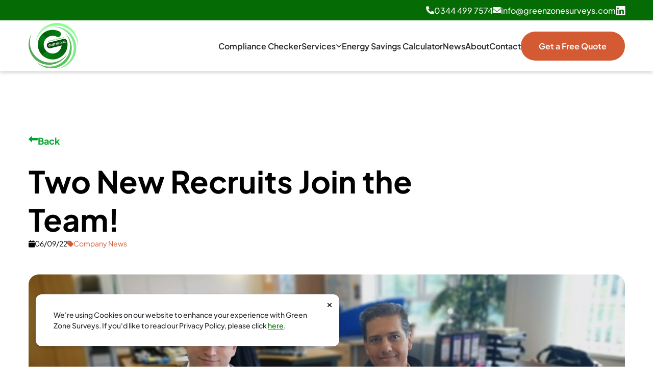

--- FILE ---
content_type: text/html; charset=utf-8
request_url: https://www.greenzonesurveys.com/news/post/two-new-recruits/
body_size: 4804
content:


<!DOCTYPE html>
<html class="no-js" lang="en-GB">
    <head>
        <!-- Meta -->
        <meta charset="UTF-8">
        <title>Two New Recruits Join the Team!</title>
        <meta name="description" content="Two New Recruits Join the Team!">
        <link rel="icon" type="image/x-icon" href="/static/images/favicon.a6b4b967a1d6.png">
        <meta name="viewport" content="width=device-width, initial-scale=1">
        
    <meta property="og:image" content="//media.example.com/ 1234567.jpg">


        <!-- CSS -->
        <!-- External -->
        <link rel="stylesheet" type="text/css" href="https://cdn.jsdelivr.net/npm/slick-carousel@1.8.1/slick/slick.min.css"/>

        <!-- Internal -->
        <link rel="stylesheet" href="/static/css/main.9e2f7e597bd6.css">
        
    <link rel="stylesheet" href="/static/css/post.82344c5470e3.css">


    <!-- Google Tag Manager -->
    <script>
        (function(w,d,s,l,i){w[l]=w[l]||[];w[l].push({'gtm.start':
        new Date().getTime(),event:'gtm.js'});var f=d.getElementsByTagName(s)[0],
        j=d.createElement(s),dl=l!='dataLayer'?'&l='+l:'';j.async=true;j.src=
        'https://www.googletagmanager.com/gtm.js?id='+i+dl;f.parentNode.insertBefore(j,f);
        })(window,document,'script','dataLayer','GTM-T9NPKRR');
    </script>
    <!-- End Google Tag Manager -->

    <meta name="google-site-verification" content="-B6KQ0Qk_wnm6ZIjjn4ClW6kkjlYavkY7fjJYoR7GsM" />
    <script>    (function (i, p, t, r, a, c, k) {    i['WivObjKey'] = a; i[a] = i[a] || function () {    i[a].q = i[a].q || [], i[a].q.push(arguments), i[a].c && i[a].c();    }, c = p.createElement(t), c.type = 'text/javascript', c.src = i.location.href.split('/')[0] + r,    k = p.getElementsByTagName(t)[0], k.parentNode.insertBefore(c, k);    })(window, document, 'script', '//iptrack.io/api/v1/wiv.js', 'wiv');    wiv('pageview_after_render', '92559be52ce44ffca1b6f339378a8d36');</script>
</head>
<body>
    <!-- Google Tag Manager (noscript) -->
    <noscript><iframe src="https://www.googletagmanager.com/ns.html?id=GTM-T9NPKRR"
    height="0" width="0" style="display:none;visibility:hidden"></iframe></noscript>
    <!-- End Google Tag Manager (noscript) -->
    <header>
        <div class="top-background">
            <div class="container">
                <div class="top">
                    <div class="contact">
                        <a href="tel:03444997574"><i class="fa-solid fa-phone"></i> 0344 499 7574</a>
                        <a href="mailto:info@greenzonesurveys.com"><i class="fa-solid fa-envelope"></i> info@greenzonesurveys.com</a>
                    </div>
                    <div class="social">
                        
                        
                        
                            <a href="https://www.linkedin.com/company/green-zone-surveys" target="_blank"><i class="fa-brands fa-linkedin"></i></a>
                        
                        
                    </div>
                </div>
            </div>
        </div>
        <div class="container navigation">
            <div class="bottom">
                <div class="logo">
                    <a href="/">
                        <img src="/static/images/nav_logo_new.c259f167b1ec.png" alt="Green Zone Surveys">
                    </a>
                </div>
                <nav class="nav">
                    <ul>
                        <li><a href="/compliance-checker/">Compliance Checker</a></li>
                        <li class="dropdown">
                            <span class="dropdown-dsk">
                                <a href="/services/">Services <i class="fa-solid fa-chevron-down"></i></a>
                            </span>
                            <span class="dropdown-mob">
                                <a href="/services/">Services</a>
                                <button class="drop-it"><i class="fa-solid fa-chevron-down"></i></button>
                            </span>

                            <div class="sub_items">
                                
                                    <ul class="two_column">
                                        <li class="heading">Building Compliance</li>
                                        
                                            <li class="sub_item">
                                                <a href="/services/tm44-inspections-for-air-conditioning/">TM44 Inspections for Air Conditioning</a>
                                            </li>
                                        
                                            <li class="sub_item">
                                                <a href="/services/tr19-duct-cleaning/">TR19 Duct Cleaning</a>
                                            </li>
                                        
                                            <li class="sub_item">
                                                <a href="/services/legionella-risk-assessment/">Legionella Risk Assessment</a>
                                            </li>
                                        
                                            <li class="sub_item">
                                                <a href="/services/water-air-quality/">Water &amp; Air Quality</a>
                                            </li>
                                        
                                            <li class="sub_item">
                                                <a href="/services/asbestos-surveying/">Asbestos Survey</a>
                                            </li>
                                        
                                            <li class="sub_item">
                                                <a href="/services/radon-testing/">Radon Testing</a>
                                            </li>
                                        
                                            <li class="sub_item">
                                                <a href="/services/fire-risk-assessments/">Fire Risk Assessment</a>
                                            </li>
                                        
                                            <li class="sub_item">
                                                <a href="/services/commercial-building-drone-footage/">Commercial Building Drone Footage</a>
                                            </li>
                                        
                                    </ul>
                                
                                    <ul class="two_column">
                                        <li class="heading">Energy Services</li>
                                        
                                            <li class="sub_item">
                                                <a href="/services/energy-audit/">Commercial Energy Audits</a>
                                            </li>
                                        
                                            <li class="sub_item">
                                                <a href="/services/display-energy-certificates/">Display Energy Certificates</a>
                                            </li>
                                        
                                            <li class="sub_item">
                                                <a href="/services/commercial-epcs/">Commercial EPCs</a>
                                            </li>
                                        
                                            <li class="sub_item">
                                                <a href="/services/esos/">ESOS</a>
                                            </li>
                                        
                                    </ul>
                                
                            </div>
                        </li>
                        <li><a href="/energy-savings-calculator/">Energy Savings Calculator</a></li>
                        <li><a href="/news/">News</a></li>
                        <li><a href="/about/">About</a></li>
                        <li><a href="/contact/">Contact</a></li>
                        <li><a class="btn" href="/free-quote/">Get a Free Quote</a></li>
                    </ul>
                    <div class="mobile-contact-details">

                        <div class="social">
                            
                            
                            
                                <a href="https://www.linkedin.com/company/green-zone-surveys" target="_blank"><i class="fa-brands fa-linkedin"></i></a>
                            
                            
                        </div>
                    </div>
                </nav>
                <div class="mobile_toggle">
                    <img src="/static/images/mobile_toggle.35a32ea7e04d.png" alt="Toggle Menu">
                </div>
            </div>
        </div>
    </header>

        
    

<section id="post">
    <div class="container">
        <div class="back">
            
                <a href="/news/"><i class="fa-solid fa-left-long"></i> Back</a>
            
        </div>
        <div class="title">
            <h1>Two New Recruits Join the Team!</h1>
            <div class="meta">
                <p class="date"><i class="fa-solid fa-calendar"></i> 06/09/22</p>
                <p class="tags"><i class="fa-solid fa-tag"></i>Company News</p>
            </div>
        </div>
        <div class="image">
            <img src="/media/thumbnail_image001.jpg.1475x675_q85_crop_upscale.jpg" alt="Two New Recruits Join the Team!">
        </div>
        <div class="content">
            
                <div class="block">
                    
                        <div class="text">
                            <h3>Green Zone Surveys would like to welcome its two newest recruits that have recently joined the team as part of our continued expansion.</h3>

<p>&nbsp;</p>

<p><strong>Christopher Dowell has joined our Business Development Team and will concentrate on continuing to develop our UK wide Display Energy Certificate department.</strong></p>

<p>After stints working for HRMC and in the Construction Industry, Christopher has recently completed his BSc in Quantity Surveying at Northumbria University. &lsquo;After finishing University I was keen to find a employment with a company that could provide me with the opportunity to challenge myself in an industry I am passionate about and Green Zone has done exactly that&rsquo;, said Christopher.</p>

<p>In his spare time, he does voluntary support work for young and vulnerable people in the Newcastle area, helping them to overcome challenging situations and provide invaluable assistance to those who need it most.</p>

<p>Joining our In-House Energy Assessor team as a Level 4 Non Domestic Energy Assessor, Adel Mahboobi, completed a Foundation Degree in Renewable Energy Engineering before completing a B.Eng in Mechanical Design Engineering at Northumbria University.</p>

<p>Adel brings with him extensive experience as an Energy Conservation Assistant at South Tyneside Council, and at Green Zone will become accredited in Air Conditioning Energy Assessments as well as Display Energy Certificates.</p>

<p>Adel said: &quot;After working in the public sector for a number of years I was keen to find a new challenge where I could also learn some new skills. Fortunately I found exactly what I was looking for at Green Zone Surveys who will allow me to utilize my existing skills and develop further by learning new ones.&quot;</p>

<p>We are thrilled to welcome them both to the team and look forward to seeing them both develop with us, together.</p>

<p>&nbsp;</p>

<hr />
<p>&nbsp;</p>

<h3>Happy to help!</h3>

<p>&nbsp;</p>

<p>Our friendly, expert team are always on hand to help. We will always strive to provide you with the highest level of service and help you find exactly what you&rsquo;re looking for!</p>

<p><strong><a href="https://www.greenzonesurveys.com/contact/" target="_blank"><span style="color:#27ae60">Get in touch</span></a></strong></p>
                        </div>
                    
                </div>
            
        </div>
        
    </div>
    
    <div class="container">
        <div class="share">
            <h4>Enjoyed this article? Share it now!</h4>
            <div class="options">
                <a href="https://www.facebook.com/sharer/sharer.php?u=https://www.greenzonesurveys.com/news/post/two-new-recruits/" target="_blank"><i class="fa-brands fa-facebook"></i></a>
                <a href="https://twitter.com/intent/tweet?text=https://www.greenzonesurveys.com/news/post/two-new-recruits/" target="_blank"><i class="fa-brands fa-twitter"></i></a>
                <a href="https://linkedin.com/shareArticle?url=https://www.greenzonesurveys.com/news/post/two-new-recruits/&title=two-new-recruits" target="_blank"><i class="fa-brands fa-linkedin"></i></a>
            </div>
        </div>
    </div>
</section>

    



        <section id="accreditations">
            <div class="container">
                <div class="items">
                    
                        <div class="item">
                            <img src="/media/altius.png.200x90_q85_crop.png" alt="Altius">
                        </div>
                    
                        <div class="item">
                            <img src="/media/safecon.png.200x90_q85_crop.png" alt="Safe Contractor">
                        </div>
                    
                        <div class="item">
                            <img src="/media/ciob.png.200x90_q85_crop.png" alt="ciob">
                        </div>
                    
                        <div class="item">
                            <img src="/media/gold_member.png.200x90_q85_crop.png" alt="Construction Online Gold Member">
                        </div>
                    
                        <div class="item">
                            <img src="/media/achilles.png.200x90_q85_crop.png" alt="Achilles">
                        </div>
                    
                        <div class="item">
                            <img src="/media/Energy_Institute.png.200x90_q85_crop.png" alt="Energy Institute Company Member">
                        </div>
                    
                </div>
            </div>
        </section>

        <footer>
            <div class="container">
                <div class="footer-block">
                    <div class="top">
                        <div class="block">
                            <div class="logo">
                                <img src="/static/images/footer_logo_new.46e3da9e1d41.png" alt="Green Zone Surveys Logo">
                            </div>
                            <div class="address">
                                <p>Green Zone Surveys (UK) Ltd,<br />
Cobalt Business Exchange,<br />
Newcastle Upon Tyne,<br />
NE28 9NZ<br />
&nbsp;</p>

<p>Malthouse Business Centre<br />
48 Southport Road<br />
Ormskirk<br />
L39 1QR</p>
                            </div>
                            <div class="contact">
                                <a href="tel:03444997574"><i class="fa-solid fa-phone"></i> 0344 499 7574</a>
                                <a href="mailto:info@greenzonesurveys.com"><i class="fa-solid fa-envelope"></i> info@greenzonesurveys.com</a>
                            </div>
                        </div>
                        <div class="block">
                            <p class="title">Services <i class="fa-solid fa-chevron-down"></i></p>
                            <ul>
                                
                                    
                                        <li><a href="/services/tm44-inspections-for-air-conditioning/">TM44 Inspections for Air Conditioning</a></li>
                                    
                                        <li><a href="/services/tr19-duct-cleaning/">TR19 Duct Cleaning</a></li>
                                    
                                        <li><a href="/services/legionella-risk-assessment/">Legionella Risk Assessment</a></li>
                                    
                                        <li><a href="/services/water-air-quality/">Water &amp; Air Quality</a></li>
                                    
                                        <li><a href="/services/asbestos-surveying/">Asbestos Survey</a></li>
                                    
                                        <li><a href="/services/radon-testing/">Radon Testing</a></li>
                                    
                                        <li><a href="/services/fire-risk-assessments/">Fire Risk Assessment</a></li>
                                    
                                        <li><a href="/services/commercial-building-drone-footage/">Commercial Building Drone Footage</a></li>
                                    
                                
                                    
                                        <li><a href="/services/energy-audit/">Commercial Energy Audits</a></li>
                                    
                                        <li><a href="/services/display-energy-certificates/">Display Energy Certificates</a></li>
                                    
                                        <li><a href="/services/commercial-epcs/">Commercial EPCs</a></li>
                                    
                                        <li><a href="/services/esos/">ESOS</a></li>
                                    
                                
                            </ul>
                        </div>
                        <div class="block">
                            <p class="title">Useful Links <i class="fa-solid fa-chevron-down"></i></p>
                            <ul>
                                <li><a href="/compliance-checker/">Compliance Checker</a></li>
                                <li><a href="/services/">Services</a></li>
                                
                                <li><a href="/news/">News</a></li>
                                <li><a href="/about/">About</a></li>
                                <li><a href="/contact/">Contact</a></li>
                                <li><a href="/free-quote/">Get a Free Quote</a></li>
                            </ul>
                        </div>
                        <div class="block">
                            <div class="generic">
                                <ul>
                                    <li><a href="/privacy-policy/">Privacy Policy</a></li>
                                    <li><a href="/terms-conditions/">Terms &amp; Conditions</a></li>
                                </ul>
                            </div>
                            <div class="legal">
                                <p>Company Number: 07799726</p>
                                <p>Site by <a href="https://calmdigital.com/" target="_blank" nofollow>Calm Digital</a></p>
                            </div>
                        </div>
                    </div>
                    <div class="bottom">
                        <p>Copyright 2026</p>
                        <div class="social">
                            
                            
                            
                                <a href="https://www.linkedin.com/company/green-zone-surveys" target="_blank"><i class="fa-brands fa-linkedin"></i></a>
                            
                            
                        </div>
                    </div>
                </div>
            </div>
        </footer>

        <div class="s-cookie">
            <button class="s-cookie__close" type="button"><i class="fa-solid fa-xmark"></i></button>
            <div class="s-cookie__policy">
                <p>We're using Cookies on our website to enhance your experience with Green Zone Surveys. If you'd like to read our Privacy Policy, please click <a href="/privacy-policy/">here</a>.</p>
            </div>
        </div>

        <!-- External Script -->
        <script src="https://kit.fontawesome.com/0161732d4e.js" crossorigin="anonymous"></script>
        <script src="https://code.jquery.com/jquery-3.6.4.min.js" integrity="sha256-oP6HI9z1XaZNBrJURtCoUT5SUnxFr8s3BzRl+cbzUq8=" crossorigin="anonymous"></script>
        <script type="text/javascript" src="//cdn.jsdelivr.net/npm/slick-carousel@1.8.1/slick/slick.min.js"></script>

        <!-- Internal Script -->
        <script src="/static/js/main.min.6fb044090bc4.js"></script>
        
        
        <!--Start of Tawk.to Script-->
        <script type="text/javascript">
        var Tawk_API=Tawk_API||{}, Tawk_LoadStart=new Date();
        (function(){
        var s1=document.createElement("script"),s0=document.getElementsByTagName("script")[0];
        s1.async=true;
        s1.src='https://embed.tawk.to/67595a0849e2fd8dfef635f3/1ieqgfcqp';
        s1.charset='UTF-8';
        s1.setAttribute('crossorigin','*');
        s0.parentNode.insertBefore(s1,s0);
        })();
        </script>
        <!--End of Tawk.to Script-->
        
    </body>
</html>


--- FILE ---
content_type: text/css
request_url: https://www.greenzonesurveys.com/static/css/main.9e2f7e597bd6.css
body_size: 3594
content:
@font-face {
  font-family: 'Plus Jakarta Sans';
  font-style: normal;
  font-weight: 400;
  font-display: swap;
  src: url(https://fonts.gstatic.com/s/plusjakartasans/v11/LDIbaomQNQcsA88c7O9yZ4KMCoOg4IA6-91aHEjcWuA_qU7NSg.ttf) format('truetype');
}
@font-face {
  font-family: 'Plus Jakarta Sans';
  font-style: normal;
  font-weight: 500;
  font-display: swap;
  src: url(https://fonts.gstatic.com/s/plusjakartasans/v11/LDIbaomQNQcsA88c7O9yZ4KMCoOg4IA6-91aHEjcWuA_m07NSg.ttf) format('truetype');
}
@font-face {
  font-family: 'Plus Jakarta Sans';
  font-style: normal;
  font-weight: 600;
  font-display: swap;
  src: url(https://fonts.gstatic.com/s/plusjakartasans/v11/LDIbaomQNQcsA88c7O9yZ4KMCoOg4IA6-91aHEjcWuA_d0nNSg.ttf) format('truetype');
}
@font-face {
  font-family: 'Plus Jakarta Sans';
  font-style: normal;
  font-weight: 700;
  font-display: swap;
  src: url(https://fonts.gstatic.com/s/plusjakartasans/v11/LDIbaomQNQcsA88c7O9yZ4KMCoOg4IA6-91aHEjcWuA_TknNSg.ttf) format('truetype');
}
body {
  margin: 0;
}
body .container {
  width: 1470px;
  margin: 0 auto;
  padding: 0 15px;
}
@media (max-width: 991px) {
  body .container.navigation {
    width: calc(100% - 30px);
  }
}
@media (max-width: 1500px) {
  body .container {
    width: 1169px;
  }
}
@media (max-width: 1199px) {
  body .container {
    width: 961px;
  }
}
@media (max-width: 991px) {
  body .container {
    width: 600px;
  }
}
@media (max-width: 660px) {
  body .container {
    width: calc(100% - 30px);
  }
}
body button {
  cursor: pointer;
}
body h1 {
  margin: 0;
  font-size: 60px;
  font-weight: 700;
  font-family: 'Plus Jakarta Sans', sans-serif;
}
body h1 strong {
  font-weight: 700;
  color: #056b05;
}
@media (max-width: 991px) {
  body h1 {
    font-size: 28px;
  }
}
body h2 {
  margin: 0;
  font-size: 50px;
  font-weight: 700;
  font-family: 'Plus Jakarta Sans', sans-serif;
}
body h2 strong {
  font-weight: 700;
  color: #056b05;
}
@media (max-width: 991px) {
  body h2 {
    font-size: 26px;
  }
}
body h3 {
  margin: 0;
  font-size: 30px;
  font-weight: 700;
  font-family: 'Plus Jakarta Sans', sans-serif;
}
body h3 strong {
  font-weight: 700;
  color: #056b05;
}
@media (max-width: 991px) {
  body h3 {
    font-size: 20px;
  }
}
body h4 {
  margin: 0;
  font-size: 25px;
  font-weight: 700;
  font-family: 'Plus Jakarta Sans', sans-serif;
}
body h4 strong {
  font-weight: 700;
  color: #056b05;
}
@media (max-width: 991px) {
  body h4 {
    font-size: 18px;
  }
}
body p {
  margin: 0;
  line-height: 1.5;
  font-weight: 500;
  font-family: 'Plus Jakarta Sans', sans-serif;
}
body a {
  font-weight: 500;
  text-decoration: none;
  font-family: 'Plus Jakarta Sans', sans-serif;
}
.why_home_background {
  background-image: url("/static/images/spider.27baf759b1c3.png");
  background-size: max(100%, 1920px) auto;
  background-position: left top;
  background-repeat: no-repeat;
}
header .top-background {
  background-color: #056b05;
}
header .top-background .top {
  height: 40px;
  display: flex;
  -moz-column-gap: 70px;
       column-gap: 70px;
  flex-direction: row;
  align-items: center;
  justify-content: flex-end;
}
header .top-background .top a {
  color: #f7f7f7;
}
header .top-background .top .contact {
  display: flex;
  -moz-column-gap: 25px;
       column-gap: 25px;
  flex-direction: row;
}
header .top-background .top .contact a {
  display: flex;
  font-size: 16px;
  -moz-column-gap: 10px;
       column-gap: 10px;
  align-items: center;
  flex-direction: row;
}
header .top-background .top .social {
  display: flex;
  -moz-column-gap: 25px;
       column-gap: 25px;
  flex-direction: row;
}
header .top-background .top .social a {
  font-size: 21px;
}
@media (max-width: 991px) {
  header .top-background {
    display: none;
  }
}
header .bottom {
  display: flex;
  height: 100px;
  flex-direction: row;
  align-items: center;
  justify-content: space-between;
}
header .bottom .logo {
  height: 90px;
}
header .bottom .logo img {
  height: 100%;
  width: auto;
}
@media (max-width: 1199px) {
  header .bottom .logo {
    height: 55px;
    width: auto;
  }
}
header .bottom .nav {
  height: 100%;
  z-index: 150;
  display: flex;
}
header .bottom .nav .dropdown-mob {
  display: none;
}
header .bottom .nav .dropdown-dsk {
  display: inline-flex;
  align-items: center;
}
@media (max-width: 991px) {
  header .bottom .nav .dropdown-mob {
    display: flex;
  }
  header .bottom .nav .dropdown-mob button {
    background: transparent;
    border: 0;
    margin-left: 10px;
    cursor: pointer;
  }
  header .bottom .nav .dropdown-dsk {
    display: none;
  }
}
header .bottom .nav ul {
  margin: 0;
  padding: 0;
  display: flex;
  -moz-column-gap: 50px;
       column-gap: 50px;
  align-items: center;
  flex-direction: row;
}
header .bottom .nav ul li {
  list-style: none;
}
header .bottom .nav ul li.dropdown {
  height: 100%;
  display: flex;
  position: relative;
}
@media (max-width: 991px) {
  header .bottom .nav ul li.dropdown {
    flex-direction: column;
  }
}
header .bottom .nav ul li.dropdown:hover .sub_items {
  display: flex;
}
header .bottom .nav ul li a {
  color: #26292e;
  display: flex;
  font-size: 16px;
  -moz-column-gap: 5px;
       column-gap: 5px;
  align-items: center;
  flex-direction: row;
  font-weight: 600;
}
header .bottom .nav ul li a i {
  font-size: 12px;
}
header .bottom .nav ul li a:hover {
  color: #056b05;
}
header .bottom .nav ul li a.btn {
  height: 57px;
  width: 204px;
  color: #f7f7f7;
  font-weight: 700;
  border-radius: 30px;
  justify-content: center;
  background-color: #d35a32;
}
header .bottom .nav ul li a.btn:hover {
  background-color: #B23D16;
}
@media (max-width: 1199px) {
  header .bottom .nav ul li a.btn {
    width: 145px;
    height: 45px;
  }
}
@media (max-width: 991px) {
  header .bottom .nav ul li a.btn {
    width: 100%;
    height: 60px;
    max-width: 295px;
  }
}
header .bottom .nav ul li .sub_group {
  margin-top: 15px;
}
header .bottom .nav ul li .hyphen:before {
  content: '- ';
}
header .bottom .nav ul li .sub_items {
  left: 0;
  top: 100px;
  z-index: 150;
  padding: 40px;
  display: none;
  -moz-column-gap: 30px;
       column-gap: 30px;
  position: absolute;
  border-radius: 20px;
  flex-direction: row;
  background-color: #ffffff;
  width: calc(526px - 80px);
  box-shadow: 0 3px 6px rgba(0, 0, 0, 0.16);
}
header .bottom .nav ul li .sub_items .sub_item {
  width: 100%;
}
header .bottom .nav ul li .sub_items ul {
  row-gap: 14px;
  display: flex;
  flex-direction: column;
  align-items: flex-start;
}
header .bottom .nav ul li .sub_items ul .two_column {
  width: 50%;
}
header .bottom .nav ul li .sub_items ul .heading {
  font-size: 14px;
  color: #056b05;
  padding: 0 0 5px 0;
  font-weight: 600;
  font-family: 'Plus Jakarta Sans', sans-serif;
  border-bottom: 2px solid #056b05;
}
@media (max-width: 991px) {
  header .bottom .nav ul li .sub_items ul .heading {
    margin: 20px 0 0 0;
  }
}
@media (max-width: 991px) {
  header .bottom .nav ul li .sub_items {
    top: unset;
    left: unset;
    width: auto;
    padding: unset;
    border-radius: 0;
    box-shadow: unset;
    position: relative;
    flex-direction: column;
  }
}
@media (max-width: 991px) {
  header .bottom .nav ul li {
    width: 100%;
  }
}
@media (max-width: 1500px) {
  header .bottom .nav ul {
    -moz-column-gap: 20px;
         column-gap: 20px;
  }
}
@media (max-width: 1199px) {
  header .bottom .nav ul {
    -moz-column-gap: 15px;
         column-gap: 15px;
  }
}
@media (max-width: 991px) {
  header .bottom .nav ul {
    row-gap: 40px;
    align-items: center;
    flex-direction: column;
    justify-content: center;
  }
}
header .bottom .nav .mobile-contact-details {
  display: none;
  row-gap: 30px;
  margin: 45px -15px 0 -15px;
  padding: 40px 15px;
  flex-direction: column;
  background-color: #056b05;
}
header .bottom .nav .mobile-contact-details a {
  color: #f7f7f7;
}
header .bottom .nav .mobile-contact-details .social {
  display: flex;
  -moz-column-gap: 50px;
       column-gap: 50px;
  flex-direction: row;
}
header .bottom .nav .mobile-contact-details .social a {
  font-size: 22px;
}
header .bottom .nav .mobile-contact-details .contact {
  display: flex;
  row-gap: 30px;
  flex-direction: column;
}
header .bottom .nav .mobile-contact-details .contact a {
  display: flex;
  font-size: 16px;
  -moz-column-gap: 15px;
       column-gap: 15px;
}
@media (max-width: 991px) {
  header .bottom .nav .mobile-contact-details {
    display: flex;
  }
}
@media (max-width: 991px) {
  header .bottom .nav {
    top: 70px;
    width: 100%;
    left: -15px;
    height: auto;
    display: none;
    position: absolute;
    background-color: #ffffff;
    padding: 30px 15px 0 15px;
  }
}
@media (max-width: 991px) {
  header .bottom {
    height: 70px;
    position: relative;
  }
}
header .mobile_toggle {
  display: none;
}
header .mobile_toggle img {
  width: 23px;
  height: auto;
}
header .mobile_toggle:hover {
  cursor: pointer;
}
@media (max-width: 991px) {
  header .mobile_toggle {
    display: flex;
  }
}
@media (max-width: 991px) {
  header {
    box-shadow: 0 3px 6px rgba(0, 0, 0, 0.08);
  }
}
#banner {
  height: 600px;
  position: relative;
  background-size: cover;
  background-position: center;
  background-repeat: no-repeat;
}
#banner.home {
  height: 800px;
}
@media (max-width: 991px) {
  #banner.home {
    height: auto;
  }
}
#banner .overlay {
  top: 0;
  left: 0;
  right: 0;
  bottom: 0;
  height: 100%;
  opacity: 0.7;
  position: absolute;
  background-color: #26292e;
}
#banner .content {
  z-index: 100;
  height: 100%;
  position: relative;
  background-size: 100%;
  background-position: bottom;
  background-repeat: no-repeat;
  background-image: url("../images/curve.5063267b9073.png");
}
#banner .content .text {
  width: 60%;
  display: flex;
  row-gap: 40px;
  padding: 100px 0 0 0;
  flex-direction: column;
}
#banner .content .text--full {
  width: 100%;
}
#banner .content .text h1 {
  color: #f7f7f7;
}
@media (max-width: 991px) {
  #banner .content .text h1 {
    text-align: center;
  }
}
#banner .content .text p {
  color: #f7f7f7;
  font-size: 22px;
  line-height: 1.5;
}
@media (max-width: 991px) {
  #banner .content .text p {
    text-align: center;
  }
}
#banner .content .text .buttons {
  display: flex;
  -moz-column-gap: 20px;
       column-gap: 20px;
  flex-direction: row;
}
#banner .content .text .buttons a {
  width: 240px;
  height: 60px;
  display: flex;
  color: #f7f7f7;
  font-weight: 700;
  border-radius: 38px;
  align-items: center;
  justify-content: center;
}
#banner .content .text .buttons a.green {
  background-color: #00A22c;
}
#banner .content .text .buttons a.green:hover {
  background-color: #056b05;
}
#banner .content .text .buttons a.orange {
  background-color: #d35a32;
}
#banner .content .text .buttons a.orange:hover {
  background-color: #B23D16;
}
@media (max-width: 991px) {
  #banner .content .text .buttons {
    row-gap: 20px;
    align-items: center;
    flex-direction: column;
  }
}
@media (max-width: 1199px) {
  #banner .content .text {
    width: 100%;
    padding: 100px 0 150px 0;
  }
}
@media (max-width: 991px) {
  #banner .content {
    background-image: url("../images/curve_mobile.43c2eaccf358.png");
  }
}
@media (max-width: 991px) {
  #banner {
    height: auto;
  }
}
.content_block {
  padding: 0 0 100px 0;
}
.content_block.pb-0 {
  padding-bottom: 0;
}
.content_block.intro {
  padding: 100px 0;
}
@media (max-width: 991px) {
  .content_block.intro {
    padding: 85px 0;
  }
}
.content_block .blocks {
  display: flex;
  row-gap: 100px;
  flex-direction: column;
}
.content_block .block {
  display: flex;
  -moz-column-gap: 100px;
       column-gap: 100px;
  align-items: center;
  flex-direction: row;
  justify-content: flex-start;
}
.content_block .block .image {
  width: 50%;
}
.content_block .block .image img {
  width: 100%;
  border-radius: 20px;
}
@media (max-width: 991px) {
  .content_block .block .image {
    order: 1;
    width: 100%;
  }
}
.content_block .block .content {
  width: 50%;
  display: flex;
  row-gap: 50px;
  flex-direction: column;
}
.content_block .block .content p {
  font-size: 18px;
}
.content_block .block .content .btn {
  height: 68px;
  width: 270px;
  display: flex;
  font-weight: 700;
  color: #f7f7f7;
  border-radius: 38px;
  align-items: center;
  justify-content: center;
  background-color: #26292e;
}
@media (max-width: 991px) {
  .content_block .block .content .btn {
    margin: 0 auto;
  }
}
@media (max-width: 991px) {
  .content_block .block .content {
    order: 2;
    width: 100%;
    row-gap: 20px;
  }
}
@media (max-width: 991px) {
  .content_block .block {
    flex-direction: column;
    row-gap: 20px;
  }
}
@media (max-width: 991px) {
  .content_block {
    padding: 0 0 85px 0;
  }
}
#latest_news {
  padding: 85px 0;
  background-color: #f7f7f7;
}
#latest_news .block {
  display: flex;
  row-gap: 75px;
  flex-direction: column;
}
#latest_news .block h2 {
  text-align: center;
}
#latest_news .block .news_items {
  display: flex;
  -moz-column-gap: 90px;
       column-gap: 90px;
  flex-direction: row;
}
#latest_news .block .news_items .news_item {
  display: flex;
  row-gap: 30px;
  border-radius: 20px;
  width: calc(100% / 3);
  flex-direction: column;
  background-color: #ffffff;
  padding: 0 0 30px 0;
  box-shadow: 0 3px 6px rgba(0, 0, 0, 0.16);
}
#latest_news .block .news_items .news_item .image {
  width: 100%;
  border-top-left-radius: 20px;
  border-top-right-radius: 20px;
}
#latest_news .block .news_items .news_item .image img {
  width: 100%;
  border-top-left-radius: 20px;
  border-top-right-radius: 20px;
}
#latest_news .block .news_items .news_item .text {
  display: flex;
  row-gap: 15px;
  padding: 0 25px;
  flex-direction: column;
}
#latest_news .block .news_items .news_item .text p {
  display: flex;
  -moz-column-gap: 10px;
       column-gap: 10px;
  align-items: center;
  flex-direction: row;
}
#latest_news .block .news_items .news_item .text a {
  display: flex;
  font-size: 18px;
  -moz-column-gap: 10px;
       column-gap: 10px;
  font-weight: 700;
  color: #00A22c;
  flex-direction: row;
  align-items: center;
}
@media (max-width: 991px) {
  #latest_news .block .news_items .news_item {
    width: 100%;
    margin: 0 auto;
  }
}
@media (max-width: 1199px) {
  #latest_news .block .news_items {
    -moz-column-gap: 30px;
         column-gap: 30px;
  }
}
@media (max-width: 991px) {
  #latest_news .block .news_items {
    row-gap: 30px;
    flex-direction: column;
  }
}
#latest_news .block .link {
  display: flex;
  justify-content: center;
}
#latest_news .block .link a {
  height: 60px;
  width: 240px;
  display: flex;
  color: #ffffff;
  font-weight: 700;
  border-radius: 38px;
  align-items: center;
  justify-content: center;
  background-color: #26292e;
}
#accreditations {
  padding: 15px 0;
  background-color: #f7f7f7;
}
#accreditations .items img {
  margin: 0 auto;
  height: 90px;
  max-width: 100%;
  -o-object-fit: contain;
     object-fit: contain;
}
.why_green_zone {
  row-gap: 50px;
  display: flex;
  padding: 100px 0;
  flex-direction: column;
}
.why_green_zone h2 {
  text-align: center;
}
.why_green_zone .snippet {
  max-width: 60%;
  margin: 0 auto;
}
.why_green_zone .snippet p {
  font-size: 22px;
  text-align: center;
  font-weight: 400;
}
@media (max-width: 991px) {
  .why_green_zone .snippet p {
    font-size: 18px;
  }
}
@media (max-width: 991px) {
  .why_green_zone .snippet {
    max-width: 100%;
  }
}
.why_green_zone .blocks {
  display: flex;
  margin: 30px 0;
  -moz-column-gap: 90px;
       column-gap: 90px;
  flex-direction: row;
}
.why_green_zone .blocks .block {
  display: flex;
  padding: 45px 15px;
  text-align: center;
  border-radius: 20px;
  align-items: center;
  flex-direction: column;
  justify-content: center;
  background-color: #ffffff;
  width: calc((100% / 3) - 30px);
  box-shadow: 0 3px 6px rgba(0, 0, 0, 0.16);
}
.why_green_zone .blocks .block .icon {
  margin: 0 0 50px 0;
}
@media (max-width: 991px) {
  .why_green_zone .blocks .block .icon img {
    width: 190px;
  }
}
.why_green_zone .blocks .block .content {
  row-gap: 20px;
  display: flex;
  flex-direction: column;
}
.why_green_zone .blocks .block .content h3 {
  font-size: 30px;
  font-weight: 700;
}
@media (max-width: 991px) {
  .why_green_zone .blocks .block .content h3 {
    font-size: 20px;
  }
}
.why_green_zone .blocks .block .content p {
  font-size: 18px;
}
@media (max-width: 991px) {
  .why_green_zone .blocks .block .content p {
    font-size: 14px;
  }
}
@media (max-width: 991px) {
  .why_green_zone .blocks .block {
    width: calc(100% - 30px);
  }
}
@media (max-width: 1500px) {
  .why_green_zone .blocks {
    -moz-column-gap: 45px;
         column-gap: 45px;
  }
}
@media (max-width: 991px) {
  .why_green_zone .blocks {
    row-gap: 30px;
    flex-direction: column;
  }
}
.why_green_zone .btn {
  height: 60px;
  width: 240px;
  color: #ffffff;
  font-weight: 700;
  display: flex;
  margin: 0 auto;
  text-align: center;
  border-radius: 38px;
  align-items: center;
  justify-content: center;
  background-color: #00A22c;
}
#testimonials {
  background-color: #f7f7f7;
}
.testimonials {
  display: flex;
  row-gap: 50px;
  padding: 80px 0;
  flex-direction: column;
}
.testimonials h2 {
  text-align: center;
}
.testimonials .snippet h2 {
  text-align: center;
}
.testimonials .snippet p {
  max-width: 60%;
  margin: 0 auto;
  font-size: 22px;
  text-align: center;
}
@media (max-width: 991px) {
  .testimonials .snippet p {
    font-size: 18px;
    max-width: 100%;
  }
}
.testimonials .testimonial_wrapper {
  width: 100%;
  display: flex;
  -moz-column-gap: 85px;
       column-gap: 85px;
  flex-direction: row;
}
.testimonials .testimonial_wrapper .testimonial {
  display: block;
  width: 50%;
  row-gap: 25px;
  display: flex;
  padding: 30px 25px;
  border-radius: 20px;
  flex-direction: column;
  background-color: #ffffff;
  box-shadow: 0 3px 6px rgba(0, 0, 0, 0.16);
  color: #26292e;
}
.testimonials .testimonial_wrapper .testimonial .said {
  padding: 0 0 0 15px;
  border-left: 5px solid;
  border-color: #056b05;
}
.testimonials .testimonial_wrapper .testimonial .said p {
  font-size: 18px;
  line-height: 1.5;
}
.testimonials .testimonial_wrapper .testimonial .who p {
  font-size: 20px;
  color: #056b05;
  font-weight: 700;
}
@media (max-width: 991px) {
  .testimonials .testimonial_wrapper .testimonial {
    width: calc(100% - 50px);
  }
}
@media (max-width: 1199px) {
  .testimonials .testimonial_wrapper {
    -moz-column-gap: 45px;
         column-gap: 45px;
  }
}
@media (max-width: 991px) {
  .testimonials .testimonial_wrapper {
    row-gap: 50px;
    flex-direction: column;
  }
}
.testimonials .btn {
  height: 60px;
  width: 240px;
  display: flex;
  color: #ffffff;
  margin: 0 auto;
  border-radius: 38px;
  align-items: center;
  justify-content: center;
  background-color: #056b05;
}
footer {
  background-color: #26292e;
  padding: 100px 0;
}
footer .footer-block {
  display: flex;
  row-gap: 100px;
  flex-direction: column;
}
footer .footer-block .top {
  display: flex;
  row-gap: 50px;
  flex-wrap: wrap;
  flex-direction: row;
}
footer .footer-block .top p {
  color: #f7f7f7;
  font-size: 16px;
}
footer .footer-block .top .block {
  width: 25%;
}
footer .footer-block .top .block p {
  color: #f7f7f7;
  font-size: 16px;
}
footer .footer-block .top .block p.title {
  font-weight: 700;
  margin: 0 0 20px 0;
}
footer .footer-block .top .block p.title i {
  display: none;
}
@media (max-width: 991px) {
  footer .footer-block .top .block p.title i {
    display: block;
  }
}
@media (max-width: 991px) {
  footer .footer-block .top .block p.title {
    width: 100%;
    display: flex;
    flex-direction: row;
    justify-content: space-between;
  }
  footer .footer-block .top .block p.title:hover {
    cursor: pointer;
  }
}
footer .footer-block .top .block .logo {
  width: 130px;
  margin: 0 0 40px 0;
}
footer .footer-block .top .block .logo img {
  width: 100%;
}
footer .footer-block .top .block .address {
  margin: 0 0 40px 0;
}
footer .footer-block .top .block .contact {
  display: flex;
  row-gap: 20px;
  flex-direction: column;
}
footer .footer-block .top .block .contact a {
  color: #f7f7f7;
}
footer .footer-block .top .block ul {
  margin: 0;
  padding: 0;
  display: flex;
  row-gap: 20px;
  flex-direction: column;
}
footer .footer-block .top .block ul li {
  list-style: none;
}
footer .footer-block .top .block ul li a {
  color: #f7f7f7;
}
@media (max-width: 991px) {
  footer .footer-block .top .block ul li {
    margin: 0 0 20px 0;
  }
}
@media (max-width: 991px) {
  footer .footer-block .top .block ul {
    display: none;
  }
}
footer .footer-block .top .block .generic {
  display: flex;
  row-gap: 20px;
  margin: 0 0 140px 0;
  flex-direction: column;
}
footer .footer-block .top .block .generic a {
  color: #f7f7f7;
}
@media (max-width: 991px) {
  footer .footer-block .top .block .generic {
    margin: 0 0 70px 0;
  }
}
footer .footer-block .top .block .legal {
  display: flex;
  row-gap: 20px;
  flex-direction: column;
}
footer .footer-block .top .block .legal p a {
  color: #f7f7f7;
}
footer .footer-block .top .block .legal p a:hover {
  color: #00A22c;
}
@media (max-width: 1199px) {
  footer .footer-block .top .block {
    width: 50%;
  }
}
@media (max-width: 991px) {
  footer .footer-block .top .block {
    width: 100%;
  }
  footer .footer-block .top .block--show ul {
    display: block;
  }
}
footer .footer-block .bottom {
  width: 100%;
  display: flex;
  align-items: center;
  justify-content: space-between;
}
footer .footer-block .bottom p {
  color: #f7f7f7;
  font-size: 16px;
}
@media (max-width: 991px) {
  footer .footer-block .bottom p {
    order: 2;
  }
}
footer .footer-block .bottom .social {
  display: flex;
  -moz-column-gap: 25px;
       column-gap: 25px;
  flex-direction: row;
}
footer .footer-block .bottom .social a {
  color: #f7f7f7;
  font-size: 18px;
}
@media (max-width: 991px) {
  footer .footer-block .bottom .social {
    order: 1;
  }
}
@media (max-width: 991px) {
  footer .footer-block .bottom {
    row-gap: 50px;
    flex-direction: column;
    align-items: flex-start;
  }
}
@media (max-width: 991px) {
  footer .footer-block {
    row-gap: 50px;
  }
}
@media (max-width: 991px) {
  footer {
    padding: 75px 0;
  }
}
.title {
  row-gap: 50px;
  display: flex;
  flex-direction: column;
}
.title h2 {
  text-align: center;
}
.title p {
  max-width: 60%;
  margin: 0 auto;
  font-size: 22px;
  text-align: center;
  font-weight: 400;
}
@media (max-width: 991px) {
  .title p {
    max-width: 100%;
    font-size: 18px;
  }
}
@media (max-width: 991px) {
  .title {
    row-gap: 20px;
  }
}
.s-cookie {
  position: fixed;
  z-index: 1000;
  bottom: 40px;
  left: 70px;
  box-shadow: 0px 3px 7px 0px rgba(0, 0, 0, 0.16);
  border-radius: 12px;
  background-color: #ffffff;
  width: 100%;
  max-width: 525px;
  height: 0;
  overflow: hidden;
  opacity: 0;
  transition: opacity 1s;
}
.s-cookie__close {
  position: absolute;
  top: 14px;
  right: 14px;
  margin: 0;
  border: 0;
  background-color: transparent;
  padding: 0;
}
.s-cookie__policy {
  font-family: 'Plus Jakarta Sans', sans-serif;
  font-weight: 400;
  font-size: 14px;
  line-height: 22px;
  color: #26292E;
}
.s-cookie__policy p {
  margin-bottom: 22px;
}
.s-cookie__policy p:last-child {
  margin-bottom: 0;
}
.s-cookie__policy a {
  text-decoration: underline;
  color: #056B05;
}
.s-cookie__policy a:hover {
  color: #056B05;
}
@media (max-width: 736px) {
  .s-cookie {
    left: 70px;
    right: 70px;
    width: auto;
    max-width: auto;
  }
}
@media (max-width: 575px) {
  .s-cookie {
    left: 15px;
    right: 15px;
  }
}
.s-cookie--show {
  padding: 30px 35px;
  height: auto;
  overflow: auto;
  opacity: 1;
}




--- FILE ---
content_type: text/css
request_url: https://www.greenzonesurveys.com/static/css/post.82344c5470e3.css
body_size: 1155
content:
@font-face {
  font-family: 'Plus Jakarta Sans';
  font-style: normal;
  font-weight: 400;
  font-display: swap;
  src: url(https://fonts.gstatic.com/s/plusjakartasans/v11/LDIbaomQNQcsA88c7O9yZ4KMCoOg4IA6-91aHEjcWuA_qU7NSg.ttf) format('truetype');
}
@font-face {
  font-family: 'Plus Jakarta Sans';
  font-style: normal;
  font-weight: 500;
  font-display: swap;
  src: url(https://fonts.gstatic.com/s/plusjakartasans/v11/LDIbaomQNQcsA88c7O9yZ4KMCoOg4IA6-91aHEjcWuA_m07NSg.ttf) format('truetype');
}
@font-face {
  font-family: 'Plus Jakarta Sans';
  font-style: normal;
  font-weight: 600;
  font-display: swap;
  src: url(https://fonts.gstatic.com/s/plusjakartasans/v11/LDIbaomQNQcsA88c7O9yZ4KMCoOg4IA6-91aHEjcWuA_d0nNSg.ttf) format('truetype');
}
@font-face {
  font-family: 'Plus Jakarta Sans';
  font-style: normal;
  font-weight: 700;
  font-display: swap;
  src: url(https://fonts.gstatic.com/s/plusjakartasans/v11/LDIbaomQNQcsA88c7O9yZ4KMCoOg4IA6-91aHEjcWuA_TknNSg.ttf) format('truetype');
}
header {
  box-shadow: 0 3px 6px rgba(0, 0, 0, 0.16);
}
#post {
  margin: 125px 0;
}
#post .back {
  margin: 0 0 30px 0;
}
#post .back a {
  display: flex;
  font-size: 18px;
  -moz-column-gap: 15px;
       column-gap: 15px;
  font-weight: 700;
  color: #00A22c;
  flex-direction: row;
}
#post .title {
  display: flex;
  row-gap: 50px;
  margin: 0 0 50px 0;
  flex-direction: column;
}
#post .title h1 {
  max-width: 70%;
}
@media (max-width: 991px) {
  #post .title h1 {
    max-width: 100%;
  }
}
#post .title .meta {
  display: flex;
  -moz-column-gap: 20px;
       column-gap: 20px;
  flex-direction: row;
}
#post .title .meta p {
  margin: 0;
  display: flex;
  -moz-column-gap: 10px;
       column-gap: 10px;
  font-size: 14px;
  max-width: unset;
  text-align: left;
  flex-direction: row;
  align-items: center;
}
#post .title .meta p.tags {
  color: #d35a32;
}
@media (max-width: 991px) {
  #post .title {
    row-gap: 30px;
  }
}
#post .image {
  width: 100%;
  margin: 0 0 125px 0;
}
#post .image img {
  width: 100%;
  border-radius: 20px;
}
@media (max-width: 991px) {
  #post .image {
    margin: 0 0 50px 0;
  }
}
#post .content {
  display: flex;
  row-gap: 30px;
  flex-direction: column;
}
#post .content .block {
  display: flex;
  -moz-column-gap: 100px;
       column-gap: 100px;
  flex-direction: row;
  align-items: center;
}
#post .content .block .text {
  width: 100%;
}
#post .content .block .text h2 {
  margin: 0 0 15px 0px;
}
#post .content .block .text p {
  margin: 0 0 15px 0;
}
#post .content .block .text .btn {
  height: 60px;
  width: 240px;
  color: #ffffff;
  display: flex;
  margin: 15px 0;
  text-align: center;
  border-radius: 38px;
  align-items: center;
  justify-content: center;
  background-color: #00A22c;
}
#post .content .block .image {
  margin: 0;
  width: 100%;
}
#post .content .block .image img {
  border-radius: 0;
}
@media (max-width: 1199px) {
  #post .content .block {
    -moz-column-gap: 50px;
         column-gap: 50px;
  }
}
@media (max-width: 991px) {
  #post .content .block {
    flex-wrap: wrap;
  }
}
#post .testimonial {
  row-gap: 25px;
  display: flex;
  margin: 50px 0 0 0;
  padding: 30px 25px;
  border-radius: 20px;
  flex-direction: column;
  background-color: #ffffff;
  width: calc(100% - 50px);
  box-shadow: 0 3px 6px rgba(0, 0, 0, 0.16);
  color: #26292e;
}
#post .testimonial .said {
  padding: 0 0 0 15px;
  border-left: 5px solid;
  border-color: #056b05;
}
#post .testimonial .said p {
  font-size: 18px;
  line-height: 1.5;
}
#post .testimonial .who p {
  font-size: 20px;
  color: #056b05;
  font-weight: 700;
}
#post .share {
  display: flex;
  -moz-column-gap: 100px;
       column-gap: 100px;
  flex-direction: row;
  align-items: center;
  margin: 125px 0 0 0;
}
#post .share h4 {
  color: #00A22c;
}
#post .share .options {
  display: flex;
  -moz-column-gap: 30px;
       column-gap: 30px;
  flex-direction: row;
  align-items: center;
}
#post .share .options a {
  font-size: 30px;
  color: #00A22c;
}
@media (max-width: 991px) {
  #post .share {
    flex-direction: column;
    margin: 50px 0 0 0;
    text-align: center;
  }
  #post .share h4 {
    margin-bottom: 20px;
    font-size: 16px;
  }
}
@media (max-width: 991px) {
  #post {
    margin: 50px 0;
  }
}
#cta {
  padding: 100px 0;
  position: relative;
  background-size: cover;
  background-position: center;
  background-repeat: no-repeat;
}
#cta .overlay {
  top: 0;
  left: 0;
  right: 0;
  bottom: 0;
  z-index: 50;
  position: absolute;
  background-color: rgba(38, 41, 46, 0.75);
}
#cta .content {
  z-index: 100;
  display: flex;
  position: relative;
  flex-direction: row;
  align-items: center;
  justify-content: space-between;
}
#cta .content h3 {
  color: #ffffff;
}
#cta .content h3.black {
  color: #26292e;
}
#cta .content .btn {
  height: 60px;
  width: 240px;
  color: #ffffff;
  display: flex;
  text-align: center;
  border-radius: 38px;
  align-items: center;
  justify-content: center;
  background-color: #00A22c;
}
@media (max-width: 991px) {
  #cta .content {
    row-gap: 50px;
    flex-direction: column;
  }
}




--- FILE ---
content_type: application/javascript
request_url: https://www.greenzonesurveys.com/static/js/main.min.6fb044090bc4.js
body_size: 985
content:
/******/ (() => { // webpackBootstrap
var __webpack_exports__ = {};
/*!************************************!*\
  !*** ./frontend/static/js/main.js ***!
  \************************************/
$(document).ready(function () {
  // Removed as it caused bounce.

  //$('.dropdown').hover(function(){
  //  $(this).find('.sub_items').slideToggle().css('display', 'flex');
  //});

  function setCookie(cname, cvalue, exdays) {
    var d = new Date();
    d.setTime(d.getTime() + exdays * 24 * 60 * 60 * 1000);
    var expires = "expires=" + d.toUTCString();
    document.cookie = cname + "=" + cvalue + ";" + expires + ";path=/";
  }
  function getCookie(cname) {
    var name = cname + "=";
    var decodedCookie = decodeURIComponent(document.cookie);
    var ca = decodedCookie.split(';');
    for (var i = 0; i < ca.length; i++) {
      var c = ca[i];
      while (c.charAt(0) == ' ') {
        c = c.substring(1);
      }
      if (c.indexOf(name) == 0) {
        return c.substring(name.length, c.length);
      }
    }
    return "";
  }
  if (!getCookie('accept')) {
    $('.s-cookie').addClass('s-cookie--show');
  }
  $('.s-cookie__close').click(function () {
    $('.s-cookie').removeClass('s-cookie--show');
    setCookie('accept', 'accepted', 365);
  });
  $('.dropdown-mob button').click(function () {
    if ($('.sub_items').css('display') == 'none') {
      $('.sub_items').css('display', 'flex');
    } else {
      $('.sub_items').css('display', 'none');
    }
  });
  $('.mobile_toggle').click(function () {
    $('.nav').slideToggle();
  });
  $('.footer-block .block').each(function () {
    var it = $(this);
    var title = it.find('.title');
    title.click(function () {
      it.toggleClass('block--show');
    });
  });
  $(document).ready(function () {
    $('#enquiry form select option:first-child').attr('hidden', 'hidden').attr('disabled', 'disabled');
    $('#enquiry form select').change(function () {
      $(this).addClass('changed');
    });
  });
  $('#accreditations .items').slick({
    speed: 1000,
    dots: false,
    arrows: false,
    infinite: true,
    autoplay: true,
    slidesToShow: 5,
    slidesToScroll: 1,
    autoplaySpeed: 5000,
    responsive: [{
      breakpoint: 1199,
      settings: {
        slidesToShow: 4
      }
    }, {
      breakpoint: 991,
      settings: {
        slidesToShow: 3
      }
    }, {
      breakpoint: 767,
      settings: {
        slidesToShow: 2
      }
    }]
  });
});
/******/ })()
;


--- FILE ---
content_type: text/plain
request_url: https://www.google-analytics.com/j/collect?v=1&_v=j102&a=1086008460&t=pageview&_s=1&dl=https%3A%2F%2Fwww.greenzonesurveys.com%2Fnews%2Fpost%2Ftwo-new-recruits%2F&ul=en-us%40posix&dt=Two%20New%20Recruits%20Join%20the%20Team!&sr=1280x720&vp=1280x720&_u=YEBAAEABAAAAACAAI~&jid=1191175701&gjid=605606724&cid=38837555.1768447278&tid=UA-6228702-2&_gid=82232450.1768447278&_r=1&_slc=1&gtm=45He61d1n81T9NPKRRv889684920za200zd889684920&gcd=13l3l3l3l1l1&dma=0&tag_exp=103116026~103200004~104527907~104528500~104684208~104684211~105391253~115495938~115616986~115938465~115938469~116910503~116988316~117041587&z=832276017
body_size: -452
content:
2,cG-WNJRZXW069